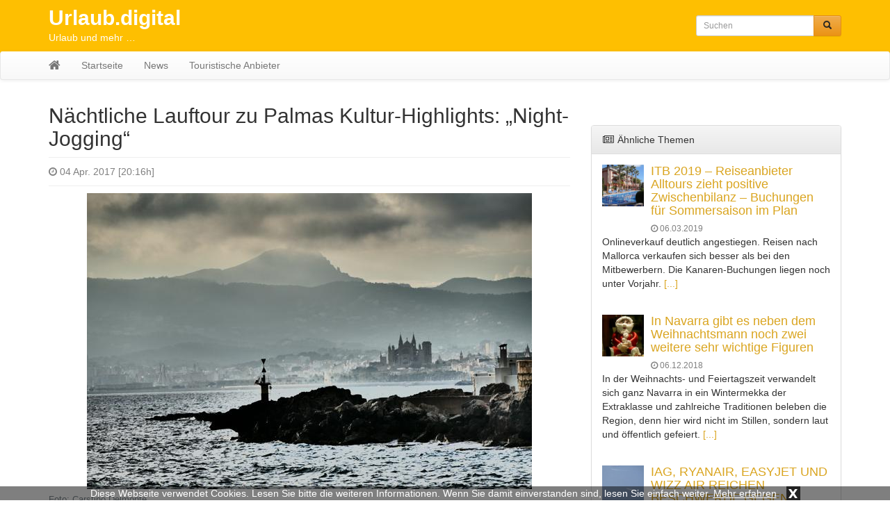

--- FILE ---
content_type: text/html; charset=UTF-8
request_url: https://urlaub.digital/naechtliche-lauftour-zu-palmas-kultur-highlights-night-jogging/
body_size: 9242
content:
<!DOCTYPE html>
<html lang="de">
  	<head>
	    <meta charset="utf-8">
	    <meta http-equiv="X-UA-Compatible" content="IE=edge">
	    <meta name="viewport" content="width=device-width, initial-scale=1">
		<meta name="verification" content="9bb6918c30398608e4365f0c1d50975b" />
	    
	    	     
	     	    <meta name="description" content="Im Mondschein durch Palma joggen – diese neue Art des Sightseeings erleben Gäste von des Hotel Tres im historischen Zentrum der mallorquinischen Hauptstadt. Nach Einbruch der Dunkelheit geht es im leichten Dauerlauf vorbei an Kathedrale, Königspalast, Klöstern, Herrenhäusern und dem Hafen.">
    	<meta name="keywords" content="Designhotel, joggen, Palma Mallorca, Spanien, Sport">
	    <title>Nächtliche Lauftour zu Palmas Kultur-Highlights: „Night-Jogging&#8220; - Urlaub.digital</title>
	    
	    	
	    <!-- Bootstrap CSS -->
	    <link href="https://urlaub.digital/wp-content/themes/urlaubdigital/css/bootstrap.min.css" rel="stylesheet">
	    <link href="https://urlaub.digital/wp-content/themes/urlaubdigital/css/bootstrap-theme.min.css" rel="stylesheet">
	    <link href="https://urlaub.digital/wp-content/themes/urlaubdigital/css/font-awesome.min.css" rel="stylesheet">
	
	    <!-- Custom styles for this template -->
	    <link href="https://urlaub.digital/wp-content/themes/urlaubdigital/style.css?t=1769269161" rel="stylesheet">
  		<link href="https://urlaub.digital/wp-content/themes/urlaubdigital/css/lightbox.css" rel="stylesheet">
			
		<link rel="icon" href="https://urlaub.digital/wp-content/themes/urlaubdigital/favicon.ico" type="image/x-icon">
		
		<meta name='robots' content='max-image-preview:large' />
	<style>img:is([sizes="auto" i], [sizes^="auto," i]) { contain-intrinsic-size: 3000px 1500px }</style>
	<link rel="alternate" type="application/rss+xml" title="Urlaub.digital &raquo; Nächtliche Lauftour zu Palmas Kultur-Highlights: „Night-Jogging&#8220;-Kommentar-Feed" href="https://urlaub.digital/naechtliche-lauftour-zu-palmas-kultur-highlights-night-jogging/feed/" />
<link rel='stylesheet' id='wp-block-library-css' href='https://urlaub.digital/wp-includes/css/dist/block-library/style.min.css?ver=6.8.3' type='text/css' media='all' />
<style id='classic-theme-styles-inline-css' type='text/css'>
/*! This file is auto-generated */
.wp-block-button__link{color:#fff;background-color:#32373c;border-radius:9999px;box-shadow:none;text-decoration:none;padding:calc(.667em + 2px) calc(1.333em + 2px);font-size:1.125em}.wp-block-file__button{background:#32373c;color:#fff;text-decoration:none}
</style>
<style id='global-styles-inline-css' type='text/css'>
:root{--wp--preset--aspect-ratio--square: 1;--wp--preset--aspect-ratio--4-3: 4/3;--wp--preset--aspect-ratio--3-4: 3/4;--wp--preset--aspect-ratio--3-2: 3/2;--wp--preset--aspect-ratio--2-3: 2/3;--wp--preset--aspect-ratio--16-9: 16/9;--wp--preset--aspect-ratio--9-16: 9/16;--wp--preset--color--black: #000000;--wp--preset--color--cyan-bluish-gray: #abb8c3;--wp--preset--color--white: #ffffff;--wp--preset--color--pale-pink: #f78da7;--wp--preset--color--vivid-red: #cf2e2e;--wp--preset--color--luminous-vivid-orange: #ff6900;--wp--preset--color--luminous-vivid-amber: #fcb900;--wp--preset--color--light-green-cyan: #7bdcb5;--wp--preset--color--vivid-green-cyan: #00d084;--wp--preset--color--pale-cyan-blue: #8ed1fc;--wp--preset--color--vivid-cyan-blue: #0693e3;--wp--preset--color--vivid-purple: #9b51e0;--wp--preset--gradient--vivid-cyan-blue-to-vivid-purple: linear-gradient(135deg,rgba(6,147,227,1) 0%,rgb(155,81,224) 100%);--wp--preset--gradient--light-green-cyan-to-vivid-green-cyan: linear-gradient(135deg,rgb(122,220,180) 0%,rgb(0,208,130) 100%);--wp--preset--gradient--luminous-vivid-amber-to-luminous-vivid-orange: linear-gradient(135deg,rgba(252,185,0,1) 0%,rgba(255,105,0,1) 100%);--wp--preset--gradient--luminous-vivid-orange-to-vivid-red: linear-gradient(135deg,rgba(255,105,0,1) 0%,rgb(207,46,46) 100%);--wp--preset--gradient--very-light-gray-to-cyan-bluish-gray: linear-gradient(135deg,rgb(238,238,238) 0%,rgb(169,184,195) 100%);--wp--preset--gradient--cool-to-warm-spectrum: linear-gradient(135deg,rgb(74,234,220) 0%,rgb(151,120,209) 20%,rgb(207,42,186) 40%,rgb(238,44,130) 60%,rgb(251,105,98) 80%,rgb(254,248,76) 100%);--wp--preset--gradient--blush-light-purple: linear-gradient(135deg,rgb(255,206,236) 0%,rgb(152,150,240) 100%);--wp--preset--gradient--blush-bordeaux: linear-gradient(135deg,rgb(254,205,165) 0%,rgb(254,45,45) 50%,rgb(107,0,62) 100%);--wp--preset--gradient--luminous-dusk: linear-gradient(135deg,rgb(255,203,112) 0%,rgb(199,81,192) 50%,rgb(65,88,208) 100%);--wp--preset--gradient--pale-ocean: linear-gradient(135deg,rgb(255,245,203) 0%,rgb(182,227,212) 50%,rgb(51,167,181) 100%);--wp--preset--gradient--electric-grass: linear-gradient(135deg,rgb(202,248,128) 0%,rgb(113,206,126) 100%);--wp--preset--gradient--midnight: linear-gradient(135deg,rgb(2,3,129) 0%,rgb(40,116,252) 100%);--wp--preset--font-size--small: 13px;--wp--preset--font-size--medium: 20px;--wp--preset--font-size--large: 36px;--wp--preset--font-size--x-large: 42px;--wp--preset--spacing--20: 0.44rem;--wp--preset--spacing--30: 0.67rem;--wp--preset--spacing--40: 1rem;--wp--preset--spacing--50: 1.5rem;--wp--preset--spacing--60: 2.25rem;--wp--preset--spacing--70: 3.38rem;--wp--preset--spacing--80: 5.06rem;--wp--preset--shadow--natural: 6px 6px 9px rgba(0, 0, 0, 0.2);--wp--preset--shadow--deep: 12px 12px 50px rgba(0, 0, 0, 0.4);--wp--preset--shadow--sharp: 6px 6px 0px rgba(0, 0, 0, 0.2);--wp--preset--shadow--outlined: 6px 6px 0px -3px rgba(255, 255, 255, 1), 6px 6px rgba(0, 0, 0, 1);--wp--preset--shadow--crisp: 6px 6px 0px rgba(0, 0, 0, 1);}:where(.is-layout-flex){gap: 0.5em;}:where(.is-layout-grid){gap: 0.5em;}body .is-layout-flex{display: flex;}.is-layout-flex{flex-wrap: wrap;align-items: center;}.is-layout-flex > :is(*, div){margin: 0;}body .is-layout-grid{display: grid;}.is-layout-grid > :is(*, div){margin: 0;}:where(.wp-block-columns.is-layout-flex){gap: 2em;}:where(.wp-block-columns.is-layout-grid){gap: 2em;}:where(.wp-block-post-template.is-layout-flex){gap: 1.25em;}:where(.wp-block-post-template.is-layout-grid){gap: 1.25em;}.has-black-color{color: var(--wp--preset--color--black) !important;}.has-cyan-bluish-gray-color{color: var(--wp--preset--color--cyan-bluish-gray) !important;}.has-white-color{color: var(--wp--preset--color--white) !important;}.has-pale-pink-color{color: var(--wp--preset--color--pale-pink) !important;}.has-vivid-red-color{color: var(--wp--preset--color--vivid-red) !important;}.has-luminous-vivid-orange-color{color: var(--wp--preset--color--luminous-vivid-orange) !important;}.has-luminous-vivid-amber-color{color: var(--wp--preset--color--luminous-vivid-amber) !important;}.has-light-green-cyan-color{color: var(--wp--preset--color--light-green-cyan) !important;}.has-vivid-green-cyan-color{color: var(--wp--preset--color--vivid-green-cyan) !important;}.has-pale-cyan-blue-color{color: var(--wp--preset--color--pale-cyan-blue) !important;}.has-vivid-cyan-blue-color{color: var(--wp--preset--color--vivid-cyan-blue) !important;}.has-vivid-purple-color{color: var(--wp--preset--color--vivid-purple) !important;}.has-black-background-color{background-color: var(--wp--preset--color--black) !important;}.has-cyan-bluish-gray-background-color{background-color: var(--wp--preset--color--cyan-bluish-gray) !important;}.has-white-background-color{background-color: var(--wp--preset--color--white) !important;}.has-pale-pink-background-color{background-color: var(--wp--preset--color--pale-pink) !important;}.has-vivid-red-background-color{background-color: var(--wp--preset--color--vivid-red) !important;}.has-luminous-vivid-orange-background-color{background-color: var(--wp--preset--color--luminous-vivid-orange) !important;}.has-luminous-vivid-amber-background-color{background-color: var(--wp--preset--color--luminous-vivid-amber) !important;}.has-light-green-cyan-background-color{background-color: var(--wp--preset--color--light-green-cyan) !important;}.has-vivid-green-cyan-background-color{background-color: var(--wp--preset--color--vivid-green-cyan) !important;}.has-pale-cyan-blue-background-color{background-color: var(--wp--preset--color--pale-cyan-blue) !important;}.has-vivid-cyan-blue-background-color{background-color: var(--wp--preset--color--vivid-cyan-blue) !important;}.has-vivid-purple-background-color{background-color: var(--wp--preset--color--vivid-purple) !important;}.has-black-border-color{border-color: var(--wp--preset--color--black) !important;}.has-cyan-bluish-gray-border-color{border-color: var(--wp--preset--color--cyan-bluish-gray) !important;}.has-white-border-color{border-color: var(--wp--preset--color--white) !important;}.has-pale-pink-border-color{border-color: var(--wp--preset--color--pale-pink) !important;}.has-vivid-red-border-color{border-color: var(--wp--preset--color--vivid-red) !important;}.has-luminous-vivid-orange-border-color{border-color: var(--wp--preset--color--luminous-vivid-orange) !important;}.has-luminous-vivid-amber-border-color{border-color: var(--wp--preset--color--luminous-vivid-amber) !important;}.has-light-green-cyan-border-color{border-color: var(--wp--preset--color--light-green-cyan) !important;}.has-vivid-green-cyan-border-color{border-color: var(--wp--preset--color--vivid-green-cyan) !important;}.has-pale-cyan-blue-border-color{border-color: var(--wp--preset--color--pale-cyan-blue) !important;}.has-vivid-cyan-blue-border-color{border-color: var(--wp--preset--color--vivid-cyan-blue) !important;}.has-vivid-purple-border-color{border-color: var(--wp--preset--color--vivid-purple) !important;}.has-vivid-cyan-blue-to-vivid-purple-gradient-background{background: var(--wp--preset--gradient--vivid-cyan-blue-to-vivid-purple) !important;}.has-light-green-cyan-to-vivid-green-cyan-gradient-background{background: var(--wp--preset--gradient--light-green-cyan-to-vivid-green-cyan) !important;}.has-luminous-vivid-amber-to-luminous-vivid-orange-gradient-background{background: var(--wp--preset--gradient--luminous-vivid-amber-to-luminous-vivid-orange) !important;}.has-luminous-vivid-orange-to-vivid-red-gradient-background{background: var(--wp--preset--gradient--luminous-vivid-orange-to-vivid-red) !important;}.has-very-light-gray-to-cyan-bluish-gray-gradient-background{background: var(--wp--preset--gradient--very-light-gray-to-cyan-bluish-gray) !important;}.has-cool-to-warm-spectrum-gradient-background{background: var(--wp--preset--gradient--cool-to-warm-spectrum) !important;}.has-blush-light-purple-gradient-background{background: var(--wp--preset--gradient--blush-light-purple) !important;}.has-blush-bordeaux-gradient-background{background: var(--wp--preset--gradient--blush-bordeaux) !important;}.has-luminous-dusk-gradient-background{background: var(--wp--preset--gradient--luminous-dusk) !important;}.has-pale-ocean-gradient-background{background: var(--wp--preset--gradient--pale-ocean) !important;}.has-electric-grass-gradient-background{background: var(--wp--preset--gradient--electric-grass) !important;}.has-midnight-gradient-background{background: var(--wp--preset--gradient--midnight) !important;}.has-small-font-size{font-size: var(--wp--preset--font-size--small) !important;}.has-medium-font-size{font-size: var(--wp--preset--font-size--medium) !important;}.has-large-font-size{font-size: var(--wp--preset--font-size--large) !important;}.has-x-large-font-size{font-size: var(--wp--preset--font-size--x-large) !important;}
:where(.wp-block-post-template.is-layout-flex){gap: 1.25em;}:where(.wp-block-post-template.is-layout-grid){gap: 1.25em;}
:where(.wp-block-columns.is-layout-flex){gap: 2em;}:where(.wp-block-columns.is-layout-grid){gap: 2em;}
:root :where(.wp-block-pullquote){font-size: 1.5em;line-height: 1.6;}
</style>
<link rel="https://api.w.org/" href="https://urlaub.digital/wp-json/" /><link rel="alternate" title="JSON" type="application/json" href="https://urlaub.digital/wp-json/wp/v2/posts/66" /><link rel="EditURI" type="application/rsd+xml" title="RSD" href="https://urlaub.digital/xmlrpc.php?rsd" />
<meta name="generator" content="WordPress 6.8.3" />
<link rel="canonical" href="https://urlaub.digital/naechtliche-lauftour-zu-palmas-kultur-highlights-night-jogging/" />
<link rel='shortlink' href='https://urlaub.digital/?p=66' />
<link rel="alternate" title="oEmbed (JSON)" type="application/json+oembed" href="https://urlaub.digital/wp-json/oembed/1.0/embed?url=https%3A%2F%2Furlaub.digital%2Fnaechtliche-lauftour-zu-palmas-kultur-highlights-night-jogging%2F" />
<link rel="alternate" title="oEmbed (XML)" type="text/xml+oembed" href="https://urlaub.digital/wp-json/oembed/1.0/embed?url=https%3A%2F%2Furlaub.digital%2Fnaechtliche-lauftour-zu-palmas-kultur-highlights-night-jogging%2F&#038;format=xml" />
<script src='https://www.touristikpresse.net/?dm=7d3f9db0a2648c66988df104bad97bfc&amp;action=load&amp;blogid=17&amp;siteid=1&amp;t=1859007451&amp;back=https%3A%2F%2Furlaub.digital%2Fnaechtliche-lauftour-zu-palmas-kultur-highlights-night-jogging%2F' type='text/javascript'></script>		
	
	    <!-- HTML5 shim and Respond.js IE8 support of HTML5 elements and media queries -->
	    		
		
		<script>
  (function(i,s,o,g,r,a,m){i['GoogleAnalyticsObject']=r;i[r]=i[r]||function(){
  (i[r].q=i[r].q||[]).push(arguments)},i[r].l=1*new Date();a=s.createElement(o),
  m=s.getElementsByTagName(o)[0];a.async=1;a.src=g;m.parentNode.insertBefore(a,m)
  })(window,document,'script','https://www.google-analytics.com/analytics.js','ga');

  ga('create', 'UA-84238711-1', 'auto');
  ga('send', 'pageview');

</script>	
		
			
			
  	</head>

  	<body>
  	
  		  		<div class="collapse in" id="cookie-msg">
  			<span>Diese Webseite verwendet Cookies. Lesen Sie bitte die weiteren Informationen. Wenn Sie damit einverstanden sind, lesen Sie einfach weiter.</span>
  			<a id="learn-more-link" href="https://urlaub.digital/agb">Mehr erfahren</a>
			<a id="close-btn" role="button" data-toggle="collapse" href="#cookie-msg" aria-expanded="false" aria-controls="cookie-msg">x</a>
  		</div>
  		  	
	  	<div id="header">
	  	
			<div class="container">
		    	    
		  		<div class="row">
			      	<div class="col-xs-12 col-sm-8 col-md-8 col-lg-9">
		  				<a id="tp-title" href="https://urlaub.digital/" title="Urlaub.digital">Urlaub.digital</a>
						<p>Urlaub und mehr &#8230;</p>
		  			</div>
			      	<div class="col-xs-12 col-sm-4 col-md-4 col-lg-3">
		  				<form action="https://urlaub.digital/" method="get" class="navbar-form navbar-right">

	<!-- <label for="search">Search in https://urlaub.digital/</label> 
	<input type="text" name="s" id="search" value="" class="form-control" placeholder="Search...">
	-->
	
    <div class="input-group input-group-sm">
    	<input type="text" name="s" id="search" value="" class="form-control" placeholder="Suchen">
      	<span class="input-group-btn">
      		<button type="submit" class="btn btn-warning" name="submit">
        		&nbsp;<span style="color:#222222" class="glyphicon glyphicon-search" aria-hidden="true"></span>&nbsp;
        	</button>
      	</span>
    </div>
    
</form>
 
		  			</div>
		  		</div>
		  		
			</div>
			
			<nav class="navbar navbar-default" style="margin-bottom:0px">
				    	
				<div class="container">
					      	
					<div class="navbar-header">
					   	<button type="button" class="navbar-toggle collapsed" data-toggle="collapse" data-target="#navbar" aria-expanded="false" aria-controls="navbar">
					        <span class="sr-only">Toggle navigation</span>
					        <span class="icon-bar"></span>
					        <span class="icon-bar"></span>
					        <span class="icon-bar"></span>
					   	</button>
          				<a class="navbar-brand" rel="nofollow" href="https://urlaub.digital/"><i class="fa fa-home"></i></a>
					</div>
						        
					<div id="navbar" class="navbar-collapse collapse">
					<ul id="menu-menu-1" class="nav navbar-nav"><li id="menu-item-5" class="menu-item menu-item-type-custom menu-item-object-custom menu-item-5"><a href="http://urlaubdigital.touristikpresse.net/">Startseite</a></li>
<li id="menu-item-7" class="menu-item menu-item-type-taxonomy menu-item-object-category current-post-ancestor menu-item-7"><a href="https://urlaub.digital/news/">News</a></li>
<li id="menu-item-8" class="menu-item menu-item-type-taxonomy menu-item-object-category menu-item-8"><a href="https://urlaub.digital/touristische-anbieter/">Touristische Anbieter</a></li>
</ul>			        
					</div>
					        	
				</div>
			</nav>
					
		</div>
		
<div class="container tp-content">
    	    
	<div class="row">
		<div class="col-xs-12 col-sm-12 col-md-8 col-lg-8">  
		
					
												
												
					<div class="tp-post">
							
						<h1>Nächtliche Lauftour zu Palmas Kultur-Highlights: „Night-Jogging&#8220;</h1>
						<hr style="margin: 10px 0px">
						<p class="tp-post-time"><i class="fa fa-clock-o"></i> 04 Apr. 2017 [20:16h]</p>
						<hr style="margin: 10px 0px">
							
												<div class="tp-post-img">
							<a class="example-image-link" href="https://www.touristikpresse.net/wp-content/uploads/2017/04/P1030103-s.jpg" data-lightbox="example-1" data-title="Foto: Carstino Delmonte">
								<img class="example-image" alt="Nächtliche Lauftour zu Palmas Kultur-Highlights: „Night-Jogging&#8220;" src="https://www.touristikpresse.net/wp-content/uploads/2017/04/P1030103-s.jpg">
							</a>
							
															
							<p class="figure-caption">Foto: Carstino Delmonte</p>
						</div>
												
						<ul style="list-style:none; text-align: center; padding-left: 0px">
						<li id="text-5" class="widget widget_text">			<div class="textwidget">

<!-- BEGINN des zanox-affiliate HTML-Code -->
<!-- ( Der HTML-Code darf im Sinne der einwandfreien Funktionalität nicht verändert werden! ) -->
<a href="http://ad.zanox.com/ppc/?39607582C1523778571T"><img src="http://ad.zanox.com/ppv/?39607582C1523778571" align="bottom" width="728" height="90" border="0" hspace="1" alt="HanseMerkur"></a>
<!-- ENDE des zanox-affiliate HTML-Code -->



 </div>
		</li>
						</ul>	
						<br>
						
						<div class="tp-post-fulltext">
							<p><strong>Im Mondschein durch Palma joggen – diese neue Art des Sightseeings erleben Gäste von des Hotel Tres im historischen Zentrum der mallorquinischen Hauptstadt. Nach Einbruch der Dunkelheit geht es im leichten Dauerlauf vorbei an Kathedrale, Königspalast, Klöstern, Herrenhäusern und dem Hafen. </strong></p>
<p><span id="more-66"></span></p>
<p>&nbsp;</p>
<p>Palma &#8211; Der Rundparcours ist je nach Kondition der Teilnehmer zwischen sechs und neun Kilometer lang und dauert ein bis eineinhalb Stunden. So bleibt stets genügend Zeit, die illuminierten Schönheiten von Palmas Altstadt bei Nacht zu genießen. Trainer mit viel Know-how hinsichtlich Land und Leute informieren dabei über alles Sehenswerte in Englisch, Spanisch oder Deutsch. Die Dauer der Stopps bestimmen die Läufer selbst. Eine Sechs-Kilometer-Tour kostet bei vier Teilnehmern beispielsweise 20 Euro pro Person und ist buchbar im <a href="http://www.hoteltres.com">4-Sterne-Superior-Hotel Tres</a>. Die Designunterkunft mit Dachterrassen-Pool und -Sauna liegt im Herzen der Balearen-Metropole, auf Wunsch werden die maximal zehn Urlauber dort abgeholt.</p>
<p><em>Das Hotel Tres liegt in der Altstadt von Palma de Mallorca. Nur wenige Gehminuten von zahlreichen bekannten Sehenswürdigkeiten entfernt, genießen Gäste im mallorquinischen Patio die Ruhe. Wahlweise entspannen sie auch auf der Dachterrasse mit Pool und Sauna. Das Boutiquehotel zeichnet sich zudem durch seine kontrastreiche Architektur aus: Ein Stadtpalast aus dem 16. Jahrhundert und cooles skandinavisches Design gehen eine gelungene Synthese ein.</em></p>
<p>&nbsp;</p>
						</div>
							
						<ul style="list-style:none; text-align: center; padding-left: 0px">
						<li id="text-6" class="widget widget_text">			<div class="textwidget"><!-- BEGINN des zanox-affiliate HTML-Code -->
<!-- ( Der HTML-Code darf im Sinne der einwandfreien Funktionalität nicht verändert werden! ) -->
<a href="http://ad.zanox.com/ppc/?39556451C1960512761T"><img src="http://ad.zanox.com/ppv/?39556451C1960512761" align="bottom" width="728" height="90" border="0" hspace="1" alt="Robinson Club"></a>
<!-- ENDE des zanox-affiliate HTML-Code -->


</div>
		</li>
						</ul>	
						<br>
						
					</div>
							
					<div style="clear:both"></div>
						
										
			<hr>
								
			<!-- KATEGORIEN -->
									<div class="well well-sm"><i class="fa fa-info-circle fa-fw"></i> <a href="https://urlaub.digital/news/aktionen/">Aktionen Sonderangebote</a>, <a href="https://urlaub.digital/news/besserer-service/">Besserer Service?</a>, <a href="https://urlaub.digital/news/destinationen/">Destinationen</a>, <a href="https://urlaub.digital/news/hotellerie/">Hotellerie</a>, <a href="https://urlaub.digital/news/kurzurlaub/">Kurzurlaub</a>, <a href="https://urlaub.digital/palma/palma-unterkuenfte-adressen/">Palma - Unterkünfte / Adressen</a>, <a href="https://urlaub.digital/palma/palma-hotels/">Palma Hotels</a>, <a href="https://urlaub.digital/news/reisezusatzleistungen/">Reisezusatzleistungen</a>, <a href="https://urlaub.digital/news/spanien/">Spanien</a>, <a href="https://urlaub.digital/news/suedeuropa/">Südeuropa</a>, <a href="https://urlaub.digital/news/travelequipment/">Travelequipment</a></div>
							
				
			<!-- SCHLAGWÖRTER -->
									<div class="well well-sm"><i class="fa fa-tags fa-fw"></i> <a href="https://urlaub.digital/tag/designhotel/">Designhotel</a>, <a href="https://urlaub.digital/tag/joggen/">joggen</a>, <a href="https://urlaub.digital/tag/palma-mallorca/">Palma Mallorca</a>, <a href="https://urlaub.digital/tag/spanien/">Spanien</a>, <a href="https://urlaub.digital/tag/sport/">Sport</a></div>
						
							
			<!-- KOMMENTARE -->
						
<div id="comments" class="comments-area">

	
		<br>

		<div id="respond" class="comment-respond">
		<h4 id="reply-title" class="comment-reply-title">Schreibe einen Kommentar <small><a rel="nofollow" id="cancel-comment-reply-link" href="/naechtliche-lauftour-zu-palmas-kultur-highlights-night-jogging/#respond" style="display:none;">Antwort abbrechen</a></small></h4><form action="https://urlaub.digital/wp-comments-post.php" method="post" id="commentform" class="comment-form"><p class="comment-notes"><span id="email-notes">Deine E-Mail-Adresse wird nicht veröffentlicht.</span> <span class="required-field-message">Erforderliche Felder sind mit <span class="required">*</span> markiert</span></p><div class="form-group"><label for="comment">Kommentar</label><textarea id="comment" class="form-control" name="comment" cols="45" rows="8" aria-required="true"></textarea></div><div class="form-group"><label for="author">Name</label> <span class="required">*</span><input id="author" name="author" class="form-control input-sm" type="text" value="" size="30" /></div>
<div class="form-group"><label for="email">Email</label> <span class="required">*</span><input id="email" name="email" class="form-control input-sm" type="text" value="" size="30" /></div>
<p class="comment-form-cookies-consent"><input id="wp-comment-cookies-consent" name="wp-comment-cookies-consent" type="checkbox" value="yes" /> <label for="wp-comment-cookies-consent">Meinen Namen, meine E-Mail-Adresse und meine Website in diesem Browser für die nächste Kommentierung speichern.</label></p>
<p class="form-submit"><input name="submit" type="submit" id="submit" class="btn btn-primary btn-sm" value="Kommentar abschicken" /> <input type='hidden' name='comment_post_ID' value='66' id='comment_post_ID' />
<input type='hidden' name='comment_parent' id='comment_parent' value='0' />
</p><p style="display: none;"><input type="hidden" id="akismet_comment_nonce" name="akismet_comment_nonce" value="0475aceb46" /></p><p style="display: none !important;" class="akismet-fields-container" data-prefix="ak_"><label>&#916;<textarea name="ak_hp_textarea" cols="45" rows="8" maxlength="100"></textarea></label><input type="hidden" id="ak_js_1" name="ak_js" value="68"/><script>document.getElementById( "ak_js_1" ).setAttribute( "value", ( new Date() ).getTime() );</script></p></form>	</div><!-- #respond -->
	
</div><!-- .comments-area -->
						
			<hr>
									
			<br>
			<br>
			<br>
				
		</div>
	      	
	  	<div id="sidebar" class="col-xs-12 col-sm-12 col-md-4 col-lg-4">
	  		

	<ul style="list-style:none; text-align: center; padding-left: 0px">
<li id="text-3" class="widget widget_text">			<div class="textwidget"> <script src="https://www.hotelscombined.de/SearchBox/357115"></script></div>
		</li>
</ul>	
<br>   
		<div id="tp-sidebar-catalog" class="panel panel-default">
	  	<div class="panel-heading"><i class="fa fa-newspaper-o fa-fw"></i> &Auml;hnliche Themen</div>
	  	<div class="panel-body">
	 	
	 		<div class="media">
	 		
			  	<div class="media-left">
			  	
				    <a rel="nofollow" href="https://urlaub.digital/itb-2019-reiseanbieter-alltours-zieht-positive-zwischenbilanz-buchungen-fuer-sommersaison-im-plan/">
				      	<img class="media-object" src="https://www.touristikpresse.net/wp-content/uploads/2015/12/news_37137-150x150.jpg" alt="ITB 2019 &#8211; Reiseanbieter Alltours zieht positive Zwischenbilanz &#8211; Buchungen für Sommersaison im Plan" style="max-width:60px; height:auto">
				    </a>
				    
			  	</div>
			  
			  	<div class="media-body">
			  	
				    <h4 class="media-heading"><a href="https://urlaub.digital/itb-2019-reiseanbieter-alltours-zieht-positive-zwischenbilanz-buchungen-fuer-sommersaison-im-plan/">ITB 2019 &#8211; Reiseanbieter Alltours zieht positive Zwischenbilanz &#8211; Buchungen für Sommersaison im Plan</a></h4>
					<span style="color:grey;font-size:12px"><i class="fa fa-clock-o"></i> 06.03.2019</span>
				    
			  	</div>
			  
			</div>
			<div class="tp-excerpt"><p>Onlineverkauf deutlich angestiegen. Reisen nach Mallorca verkaufen sich besser als bei den Mitbewerbern. Die Kanaren-Buchungen liegen noch unter Vorjahr.</p>
<a href="https://urlaub.digital/itb-2019-reiseanbieter-alltours-zieht-positive-zwischenbilanz-buchungen-fuer-sommersaison-im-plan/" rel="nofollow">[...]</a></div>
			<br>
	 		
	 		<div class="media">
	 		
			  	<div class="media-left">
			  	
				    <a rel="nofollow" href="https://urlaub.digital/in-navarra-gibt-es-neben-dem-weihnachtsmann-noch-zwei-weitere-sehr-wichtige-figuren/">
				      	<img class="media-object" src="https://www.touristikpresse.net/wp-content/uploads/2018/11/DSC07161-1000-150x150.jpg" alt="In Navarra gibt es neben dem Weihnachtsmann noch zwei weitere sehr wichtige Figuren" style="max-width:60px; height:auto">
				    </a>
				    
			  	</div>
			  
			  	<div class="media-body">
			  	
				    <h4 class="media-heading"><a href="https://urlaub.digital/in-navarra-gibt-es-neben-dem-weihnachtsmann-noch-zwei-weitere-sehr-wichtige-figuren/">In Navarra gibt es neben dem Weihnachtsmann noch zwei weitere sehr wichtige Figuren</a></h4>
					<span style="color:grey;font-size:12px"><i class="fa fa-clock-o"></i> 06.12.2018</span>
				    
			  	</div>
			  
			</div>
			<div class="tp-excerpt"><p>In der Weihnachts- und Feiertagszeit verwandelt sich ganz Navarra in ein Wintermekka der Extraklasse und zahlreiche Traditionen beleben die Region, denn hier wird nicht im Stillen, sondern laut und öffentlich gefeiert.</p>
<a href="https://urlaub.digital/in-navarra-gibt-es-neben-dem-weihnachtsmann-noch-zwei-weitere-sehr-wichtige-figuren/" rel="nofollow">[...]</a></div>
			<br>
	 		
	 		<div class="media">
	 		
			  	<div class="media-left">
			  	
				    <a rel="nofollow" href="https://urlaub.digital/iag-ryanair-easyjet-und-wizz-air-reichen-beschwerde-gegen-franzoesische-fluglotsen-bei-der-europaeischen-kommission-ein/">
				      	<img class="media-object" src="https://www.touristikpresse.net/wp-content/uploads/2017/12/P1170291-s-150x150.jpg" alt="IAG, RYANAIR, EASYJET UND WIZZ AIR REICHEN BESCHWERDE GEGEN FRANZÖSISCHE FLUGLOTSEN BEI DER EUROPÄISCHEN KOMMISSION EIN" style="max-width:60px; height:auto">
				    </a>
				    
			  	</div>
			  
			  	<div class="media-body">
			  	
				    <h4 class="media-heading"><a href="https://urlaub.digital/iag-ryanair-easyjet-und-wizz-air-reichen-beschwerde-gegen-franzoesische-fluglotsen-bei-der-europaeischen-kommission-ein/">IAG, RYANAIR, EASYJET UND WIZZ AIR REICHEN BESCHWERDE GEGEN FRANZÖSISCHE FLUGLOTSEN BEI DER EUROPÄISCHEN KOMMISSION EIN</a></h4>
					<span style="color:grey;font-size:12px"><i class="fa fa-clock-o"></i> 24.07.2018</span>
				    
			  	</div>
			  
			</div>
			<div class="tp-excerpt"><p>Die International Airlines Group (IAG), Ryanair, Easyjet und Wizz Air haben bei der Europäischen Kommission Beschwerden gegen Frankreich eingereicht, da die Streiks der französischen Fluglotsen das Grundprinzip der Freizügigkeit innerhalb der EU einschränken.</p>
<a href="https://urlaub.digital/iag-ryanair-easyjet-und-wizz-air-reichen-beschwerde-gegen-franzoesische-fluglotsen-bei-der-europaeischen-kommission-ein/" rel="nofollow">[...]</a></div>
			<br>
	 		 	
		</div>
	</div>
	 <ul style="list-style:none; text-align: center; padding-left: 0px">
<li id="text-4" class="widget widget_text">			<div class="textwidget"><iframe frameborder="0" width="100%" id="rc-engine" scrolling="no" src="http://www.rentalcars.com/StandAlone/slider/?affiliateCode=rentacarguide&preflang=de"></iframe></div>
		</li>
</ul>	
<br>   		
	<!-- Letzte Nachrichten -->
	<div id="tp-sidebar-catalog" class="panel panel-default">
	  	<div class="panel-heading"><i class="fa fa-newspaper-o fa-fw"></i> Letzte Nachrichten</div>
	  	<div class="panel-body">
							
		 		<div class="media">
		 		
				  	<div class="media-left">
					    <a rel="nofollow" href="https://urlaub.digital/camping-urlaub-2022-engpaesse-zur-hauptsaison-fuer-wohnmobile/">
					      	<img class="media-object" src="https://www.touristikpresse.net/wp-content/uploads/2016/07/DSC03567-1000-150x150.jpg" alt="Camping-Urlaub 2022: Engpässe zur Hauptsaison für Wohnmobile" style="max-width:60px; height:auto">
					    </a>
				  	</div>
				  
				  	<div class="media-body">
					    <h4 class="media-heading"><a href="https://urlaub.digital/camping-urlaub-2022-engpaesse-zur-hauptsaison-fuer-wohnmobile/">Camping-Urlaub 2022: Engpässe zur Hauptsaison für Wohnmobile</a></h4>
						<span style="color:grey;font-size:12px"><i class="fa fa-clock-o"></i> 29.03.2022</span>
				  	</div>
				  
				</div>
				<div class="tp-excerpt">Die Nachfrage nach Wohnmobilen übersteigt die Kapazitäten der Vermietstationen.   <a href="" rel="nofollow">[...]</a></div>
				<br>
		 		
		 		<div class="media">
		 		
				  	<div class="media-left">
					    <a rel="nofollow" href="https://urlaub.digital/fahrradfruehling-2022-fahrraeder-e-bikes-und-zubehoer-im-trend/">
					      	<img class="media-object" src="https://www.touristikpresse.net/wp-content/uploads/2017/06/DSC06174-1000-150x150.jpg" alt="Fahrradfrühling 2022: Fahrräder, E-Bikes und Zubehör im Trend" style="max-width:60px; height:auto">
					    </a>
				  	</div>
				  
				  	<div class="media-body">
					    <h4 class="media-heading"><a href="https://urlaub.digital/fahrradfruehling-2022-fahrraeder-e-bikes-und-zubehoer-im-trend/">Fahrradfrühling 2022: Fahrräder, E-Bikes und Zubehör im Trend</a></h4>
						<span style="color:grey;font-size:12px"><i class="fa fa-clock-o"></i> 15.03.2022</span>
				  	</div>
				  
				</div>
				<div class="tp-excerpt">Laut einer Prognose der European Cycling Federation (ECF) soll bis 2030 die Anzahl der europaweit verkauften Fahrräder und E-Bikes auf 30 Millionen steigen. Das wäre rund ein Drittel mehr als zum aktuellen Zeitpunkt. Auch mit Blick auf die angestrebte Verkehrswende spielt das Fahrrad in den nächsten Jahren eine wichtige Rolle. Der pressedienst-fahrrad stellt neue Räder und Zubehör vor, die den Trend pro Fahrrad untermauern. <a href="" rel="nofollow">[...]</a></div>
				<br>
		 		
		 		<div class="media">
		 		
				  	<div class="media-left">
					    <a rel="nofollow" href="https://urlaub.digital/urlaubsbarometer-2021-42-prozent-der-befragten-deutschen-haben-konkrete-urlaubsplaene-fuer-den-sommer/">
					      	<img class="media-object" src="https://www.touristikpresse.net/wp-content/uploads/2017/06/DSC06614-1000-150x150.jpg" alt="Urlaubsbarometer 2021: 42 Prozent der befragten Deutschen haben konkrete Urlaubspläne für den Sommer" style="max-width:60px; height:auto">
					    </a>
				  	</div>
				  
				  	<div class="media-body">
					    <h4 class="media-heading"><a href="https://urlaub.digital/urlaubsbarometer-2021-42-prozent-der-befragten-deutschen-haben-konkrete-urlaubsplaene-fuer-den-sommer/">Urlaubsbarometer 2021: 42 Prozent der befragten Deutschen haben konkrete Urlaubspläne für den Sommer</a></h4>
						<span style="color:grey;font-size:12px"><i class="fa fa-clock-o"></i> 11.07.2021</span>
				  	</div>
				  
				</div>
				<div class="tp-excerpt">Um der Frage auf den Grund zu gehen, wie sich das Reiseverhalten während der Coronakrise verändert hat, befragte das unabhängige Institut Ipsos Public Affairs im Auftrag des Versicherers Europ Assistance im Mai 2021 online 14.000 Menschen aus 14 Ländern. Die Studie jährt sich damit zum 20. Mal. <a href="" rel="nofollow">[...]</a></div>
				<br>
		 		  	</div>
	</div>
	<div>
	<a class="btn btn-default btn-lg btn-block" style="text-align:left" href="https://touristikpr.eu/?s=17" target="_blank" rel="nofollow" role="button">
		<i class="fa fa-edit fa-lg fa-fw" style="color:#febf01" aria-hidden="true"></i>
		Ihr Artikel auf Urlaub.digital	</a>
</div>
<br>

<div>
	<a class="btn btn-default btn-lg btn-block" style="text-align:left" href="https://urlaubdigital.reise.careers" target="_blank" rel="nofollow" role="button">
		<i class="fa fa-at fa-lg fa-fw" style="color:#febf01" aria-hidden="true"></i>
		Newsletter abonnieren
	</a>
</div>
<br>

		<div style="text-align:center">
			<a rel="nofollow" href="http://www.sprachen.de/" target="_blank"><img style="display:inline-block" class="img-responsive" src="https://urlaub.digital/wp-content/themes/urlaubdigital/img/ban_sprachen.gif" alt="sprachen.de"></a>
		</div>
		<br>
			
	  	</div>
	  			
	</div>
      	
</div>	


		<footer class="footer">
	      	<div class="container">
	      	
	      		<div class="row">
	      		
					<div class="col-xs-12 col-sm-12 col-md-12 col-lg-12 text-center">
					
			        	<ul id="footerinfo">
			        		<li>&copy; 2026 <a href="https://urlaub.digital/">Reisereports.com</a>
						   	<li id="nav_menu-2" class="widget widget_nav_menu"><div class="menu-footermenu-container"><ul id="menu-footermenu" class="menu"><li id="menu-item-29" class="menu-item menu-item-type-post_type menu-item-object-page menu-item-29"><a href="https://urlaub.digital/kontakt/">Kontakt</a></li>
<li id="menu-item-28" class="menu-item menu-item-type-post_type menu-item-object-page menu-item-28"><a href="https://urlaub.digital/datenschutz/">Datenschutz</a></li>
<li id="menu-item-27" class="menu-item menu-item-type-post_type menu-item-object-page menu-item-27"><a href="https://urlaub.digital/impressum/">Impressum</a></li>
</ul></div></li>
				      	</ul>	
				      	
					</div>
					<!-- 
			        	<ul>
						   							    				      	</ul>	
				      	 -->
	      		</div>
	      	</div>
	    </footer>
	    
		<script type="speculationrules">
{"prefetch":[{"source":"document","where":{"and":[{"href_matches":"\/*"},{"not":{"href_matches":["\/wp-*.php","\/wp-admin\/*","\/wp-content\/uploads\/sites\/17\/*","\/wp-content\/*","\/wp-content\/plugins\/*","\/wp-content\/themes\/urlaubdigital\/*","\/*\\?(.+)"]}},{"not":{"selector_matches":"a[rel~=\"nofollow\"]"}},{"not":{"selector_matches":".no-prefetch, .no-prefetch a"}}]},"eagerness":"conservative"}]}
</script>
<script defer type="text/javascript" src="https://urlaub.digital/wp-content/plugins/akismet/_inc/akismet-frontend.js?ver=1756080489" id="akismet-frontend-js"></script>

	    <!-- Bootstrap core JavaScript  -->
	    <script src="https://urlaub.digital/wp-content/themes/urlaubdigital/js/jQuery.js"></script>
	    <script src="https://urlaub.digital/wp-content/themes/urlaubdigital/js/bootstrap.min.js"></script>
  		<script src="https://urlaub.digital/wp-content/themes/urlaubdigital/js/lightbox.js"></script>
	    <script src="https://urlaub.digital/wp-content/themes/urlaubdigital/js/script.js"></script>
	    
		<script>
	    	$('#cookie-msg').on('hide.bs.collapse', function () {
	    		hideCookieMsg();
	    	})
		</script>
	  <script type='text/javascript'>
(function () {
var scriptProto = 'https:' == document.location.protocol ? 'https://' : 'http://';
var script = document.createElement('script');
script.type = 'text/javascript';
script.async = true;
script.src = scriptProto+'js.srvtrck.com/v1/js?api_key=66f33c74ffc1f8ebaddbaaecfe15c469&site_id=b788b4bc831f4a75a66669b7f36fe945';
(document.getElementsByTagName('head')[0] || document.body).appendChild(script);
})();
</script>
	</body>
</html>


--- FILE ---
content_type: text/css
request_url: https://urlaub.digital/wp-content/themes/urlaubdigital/style.css?t=1769269161
body_size: 1919
content:
@CHARSET "UTF-8";
/*
Theme Name: Urlaub.digital
Theme URI: http://urlaub.digital
Description: Webauftritt von Urlaub.digital
Author: P.v.B
Author URI: http://urlaub.digital
Version: 2.0
*/

html {

  	position: relative;
  	min-height: 100%;
}

body {

  	margin-bottom: 60px;
}

a {

	color: #DAA520;
}

a:hover {

	color: #FFD700;
}

/* HEADER */
div#header {

    position: fixed;
    width: 100%;
	z-index: 1500;
    -webkit-transition: all 0.4s ease;
    -moz-transition: all 0.4s ease;
    transition: all 0.4s ease;

	/* Permalink - use to edit and share this gradient: http://colorzilla.com/gradient-editor/#febf01+0,febf01+100 */
	background: #febf01; /* Old browsers */
	background: -moz-linear-gradient(top, #febf01 0%, #febf01 100%); /* FF3.6-15 */
	background: -webkit-linear-gradient(top, #febf01 0%,#febf01 100%); /* Chrome10-25,Safari5.1-6 */
	background: linear-gradient(to bottom, #febf01 0%,#febf01 100%); /* W3C, IE10+, FF16+, Chrome26+, Opera12+, Safari7+ */
	filter: progid:DXImageTransform.Microsoft.gradient( startColorstr='#febf01', endColorstr='#febf01',GradientType=0 ); /* IE6-9 */
}

div#header a#tp-title {

	color: white;
	text-decoration: none;
	font-weight: bold;
	display: inline-block;
	line-height: 1.2;
    -webkit-transition: all 0.4s ease;
    -moz-transition: all 0.4s ease;
    transition: all 0.4s ease;
}

div#header a#tp-title:hover {

	text-decoration: none;
}

div#header p {

	color: #FFF;
	margin-bottom: 0px;
	font-size: 10px;
}

@media(min-width:767px) {

	div#header {

		height: 100px;
	    -webkit-transition: all 0.4s ease;
	    -moz-transition: all 0.4s ease;
	    transition: all 0.4s ease;
	}

	div#header.sticky {

	    height: 46px;
	}

	div#header a#tp-title {

		font-size: 30px;
	    margin-top: 8px;
	    -webkit-transition: all 0.4s ease;
	    -moz-transition: all 0.4s ease;
	    transition: all 0.4s ease;
	}

	div#header.sticky a#tp-title {

		font-size: 20px;
	    margin-top: 4px;
	}

	div#header p {

		font-size: 14px;
	    -webkit-transition: all 0.4s ease;
	    -moz-transition: all 0.4s ease;
	    transition: all 0.4s ease;
	}

	div#header.sticky p {

		font-size: 10px;
	}

	.navbar-right {

	    margin-top: 22px;
	    margin-bottom: 22px;
	    -webkit-transition: all 0.4s ease;
	    -moz-transition: all 0.4s ease;
	    transition: all 0.4s ease;
	}

	div#header.sticky .navbar-right {

	    margin-top: 8px;
	    margin-bottom: 8px;
	}
}

/* --- NAVI -------------------------------------------------- */
.navbar {

	border-top: none;
	min-height: 40px;
}

.navbar-nav > li > a {

    padding-top: 10px;
    padding-bottom: 10px;
}

.navbar-brand {

	height: 40px;
    padding-top: 10px;
    padding-bottom: 10px;
}

.navbar-default .navbar-nav > .current-menu-item > a,
.navbar-default .navbar-nav > .current-menu-item > a:focus,
.navbar-default .navbar-nav > .current-menu-item > a:hover {

    color: #555;
    background-color: #E7E7E7;
}

.navbar-default .navbar-nav > .current-menu-item > a {

    background-image: linear-gradient(to bottom, #DBDBDB 0px, #E2E2E2 100%);
    background-repeat: repeat-x;
    box-shadow: 0px 3px 9px rgba(0, 0, 0, 0.075) inset;
}

#navbar .navbar-right,
div#header.sticky #navbar .navbar-right {

	margin: 0px;
}

#navbar,
#navbar .navbar-right > li > a {

    padding-right: 0px;
}

/* --- COOKIE MSG -------------------------------------------- */
div#cookie-msg {

	height: 20px;
	width: 100%;
	position: fixed;
	bottom: 0px;
	text-align: center;
	background: rgba(0, 0, 0, 0.5) none repeat scroll 0% 0%;
	color: #FFF;
	font-size: 14px;
	z-index: 1000;
	line-height: 20px;
}

div#cookie-msg a#learn-more-link,
div#cookie-msg a#learn-more-link:hover {

	color:white;
	text-decoration: underline;
}

div#cookie-msg a#close-btn {

	display: inline-block;
	width: 20px;
	height: 20px;
	margin-left: 10px;
	background-image: url(img/close.png);
	color:white;
	background-color: #222;
}

div#cookie-msg a#close-btn:hover {

	background-color: red;
}

/* --- HOME -------------------------------------------------- */
#tp-lead-home h1 {

	font-size: 18px;
	margin: 5px 0px;
}

#tp-galerie-home img.img-thumbnail {

	margin-bottom: 4px;
}

.tp-home-btm h2,
.tp-home-btm h3 {

	font-size: 18px;
	margin: 6px 0px 5px;
}

h3.media-heading {

	font-size: 18px;
}

.tp-home-btm span {

	color: #808080;
	font-size: 12px;
}

.tp-home-btm p {

	margin-bottom: 0px;
}

#tp-galpics-index {

	 max-height: 420px;
	 overflow:hidden;
}

#tp-galpics-index span {

	position: absolute;
	bottom: 0;
	display:inline-block;
	width: 100%;
	height: 40px;
	 background: url(img/bg_gal_index.png) repeat-x bottom;
}

.tp-excerpt p,
.tp-excerpt a {

	display: inline;
}

/* --- MAIN CONTENT ------------------------------------------ */
.container.tp-content {

	padding-top: 150px;
}

.wpcf7-quiz {

	display: inline-block;
	width: 150px;
}

div#tp-carousel .carousel-control {

  	padding-top:10%;
  	width:5%;
}

div#tp-carousel a.thumbnail {

  	margin-bottom: 0;
}

/* --- SIDEBAR ----------------------------------------------- */
#schnaeppchen-box.panel-warning {

    border-color: #E38D13;
}

#schnaeppchen-box.panel-warning > .panel-heading {

    background-image: linear-gradient(to bottom, #F0AD4E 0px, #EB9316 100%);
    background-repeat: repeat-x;
    color: #222;
}

#tp-sidebar-catalog ul {

	padding-left: 0px;
	list-style: none;
}

#tp-sidebar-catalog ul#menu li ul {

	padding-left: 20px;
}

#tp-sidebar-catalog p {

	margin-bottom: 0px;
}

.list-group-item-default {

    color: #333;
	background-color: #F5F5F5;
}

#sidebar .widget_tag_cloud h2.widgettitle {

	display: none;
}


/* POSTS */
div#tp-lead-home h2 {

	font-size: 18px;
	margin-top: 0px;
}

div#tp-lead-home .caption {

	padding: 9px 2px;
}

div.media-body p {

	margin-bottom: 0px;
}

div.media-body span {

	color:grey;
	font-size: 12px;
}

div.tp-post-lead h2 {

	font-size: 14px;
	margin: 0px;
	font-weight: 600;
}

div.tp-post-lead h2 a:hover {

	text-decoration: none;
}

div.tp-post-lead p {

	font-size: 12px;
}

div.tp-post-lead span.tp-post-time {

	color: grey;
	font-size: 12px;
}

div.tp-post-lead div.tp-post-img img {

	margin-right: 6px;
	margin-bottom: 4px;
	max-width: 110px;
}

img.tp-img-home {

	max-width: 120px;
	height: auto;
}

div.tp-post-leadtext p {

	margin-bottom: 0px;
}

div.tp-post h1 {

	margin: 0px;
	font-size: 30px;
}

div.tp-post p.tp-post-time {

	margin-top: 10px;
	color: grey;
}

div.tp-post div.tp-post-fulltext p.lead {

	margin: 0px;
	font-size: 14px;
	font-weight: bold;
}

div.tp-post div.tp-post-img {

	text-align: center;
}

div.tp-post div.tp-post-img img {

	max-width: 100%;
}

div.img-db-pic {

	text-align: center;
}

h2.img-db-title {

	text-align: center;
	font-size: 18px;
	margin-top: 10px;
}

.img-db-single span.title {

	display: block;
	text-align: center;
	margin-top: 3px;
}

.figure-caption {

    color: #818A91;
    font-family: "Helvetica Neue",Helvetica,Arial,sans-serif;
	font-size: 90%;
    line-height: 1.5;
    text-align: left;
    margin: 6px 0px 0px;
}

/* --- COMMENTS ------------------------------------------ */
#rec,
#tp-post-contact-link {

	display: none;
}

#comments h4.comments-title {

	margin-bottom: 20px;
}

#comments ul {

	padding-left: 0px;
	list-style: none;
}

#comments ul li {

	margin-bottom: 20px;
}

#comments ul li ul {

	padding-left: 64px;
	padding-top: 20px;
}

/* --- SIGNUP --- */
div#signup-content {

	padding-top: 200px;
	max-width: 1140px;
	margin: 0px auto;
}

/* FOOTER */
.footer {

  	position: absolute;
  	bottom: 0;
  	width: 100%;
  	min-height: 60px;
  	padding-top: 20px;

	/* Permalink - use to edit and share this gradient: http://colorzilla.com/gradient-editor/#febf01+0,febf01+100 */
	background: #febf01; /* Old browsers */
	background: -moz-linear-gradient(top, #febf01 0%, #febf01 100%); /* FF3.6-15 */
	background: -webkit-linear-gradient(top, #febf01 0%,#febf01 100%); /* Chrome10-25,Safari5.1-6 */
	background: linear-gradient(to bottom, #febf01 0%,#febf01 100%); /* W3C, IE10+, FF16+, Chrome26+, Opera12+, Safari7+ */
	filter: progid:DXImageTransform.Microsoft.gradient( startColorstr='#febf01', endColorstr='#febf01',GradientType=0 ); /* IE6-9 */
}

.footer ul {

	display: inline-block;
	padding-left: 0px;
}

.footer ul li {

	list-style: none;
	display: inline-block;
}

ul#menu-footermenu li {

	margin-left: 4px;
	border-right: 1px solid white;
}

ul#menu-footermenu li:last-child {

	border: none;
}

ul#footerinfo li,
ul#footerinfo li a {

	color: #FFF;
	font-size: 14px;
	padding-right: 4px;
}

ul#menu-footermenu {

	line-height: 0.8;
}

ul#menu-footermenu li a {

	color: #FFF;
	font-size: 14px;
	padding-right: 4px;
}

/* MOBILE */
@media(max-width: 768px) {

	.navbar-collapse {

        padding-left: 30px;
        padding-right: 30px;
    }

	.navbar-nav > li:first-child > a {

	    padding-left: 15px;
	}

	.navbar-right {

	    margin-top: 0px;
	}
}


--- FILE ---
content_type: application/javascript
request_url: https://urlaub.digital/wp-content/themes/urlaubdigital/js/script.js
body_size: 76
content:
var xmlHttpObject = false;

if (typeof XMLHttpRequest != 'undefined') {

    xmlHttpObject = new XMLHttpRequest();
}
if (!xmlHttpObject) {

    try {

        xmlHttpObject = new ActiveXObject("Msxml2.XMLHTTP");
    }
    catch(e) {

        try {

            xmlHttpObject = new ActiveXObject("Microsoft.XMLHTTP");
        }
        catch(e) {

            xmlHttpObject = null;
        }
    }
}

$(window).scroll(function() {
    if ($(this).scrollTop() > 1){  
        $('#header').addClass("sticky");
    }
    else{
        $('#header').removeClass("sticky");
    }
});

function hideCookieMsg() {

	xmlHttpObject.open("GET", "/wp-content/themes/urlaubdigital/js/ajax.php?hideCookie=1"); 
	xmlHttpObject.onreadystatechange = handleContentHideCookie;
	xmlHttpObject.send(null);
	return false;
}

function handleContentHideCookie() {

    if(xmlHttpObject.readyState == 4) {
    	
    	// do nothin
    }
}
